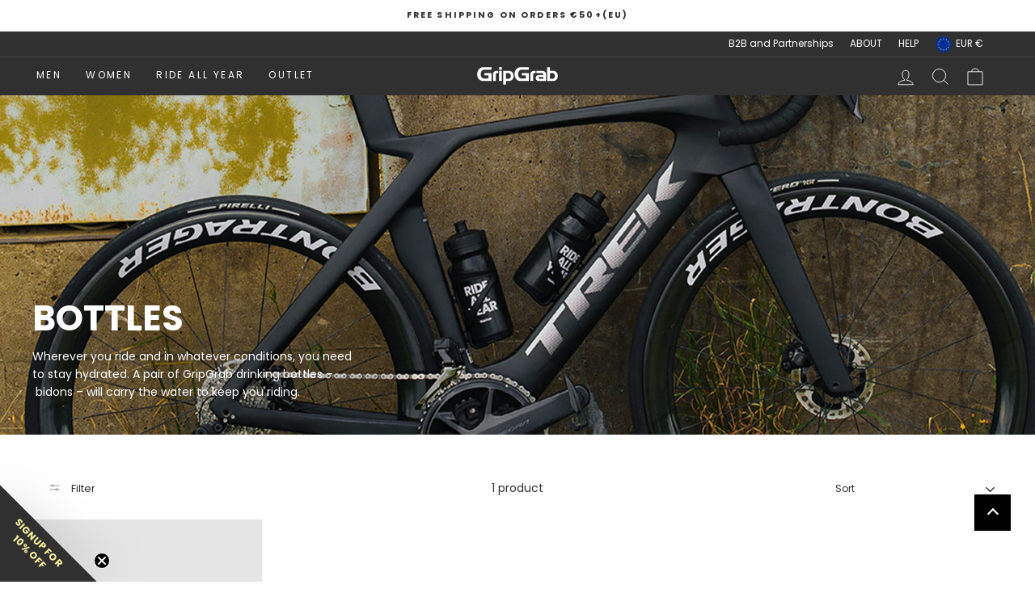

--- FILE ---
content_type: text/html; charset=utf-8
request_url: https://www.gripgrab.com/collections/bottles-1/products/r-a-y-bottle-600-ml?view=boost-pfs-quickview
body_size: 323
content:

<div id="QuickShopModal-9122771730781" class="modal modal--square modal--quick-shop" data-product-id="9122771730781">
  <div class="modal__inner">
    <div class="modal__centered">
      <div class="modal__centered-content">
        <div id="QuickShopHolder-r-a-y-bottle-600-ml"></div>
      </div>

      <button type="button" class="modal__close js-modal-close text-link">
        <svg aria-hidden="true" focusable="false" role="presentation" class="icon icon-close" viewBox="0 0 64 64"><path d="M19 17.61l27.12 27.13m0-27.12L19 44.74"/></svg>
        <span class="icon__fallback-text">"Close (esc)"</span>
      </button>
    </div>
  </div>
</div>


--- FILE ---
content_type: application/x-javascript; charset=utf-8
request_url: https://bundler.nice-team.net/app/shop/status/gripgrabshop.myshopify.com.js?1769236391
body_size: -181
content:
var bundler_settings_updated='1769198220';

--- FILE ---
content_type: text/javascript
request_url: https://www.gripgrab.com/cdn/shop/t/110/assets/boost-pfs-instant-search.js?v=95495445503357874451742378606
body_size: -521
content:
var boostPFSInstantSearchConfig={search:{}};(function(){BoostPFS.inject(this),SearchInput.prototype.customizeInstantSearch=function(){}})();
//# sourceMappingURL=/cdn/shop/t/110/assets/boost-pfs-instant-search.js.map?v=95495445503357874451742378606


--- FILE ---
content_type: text/javascript; charset=utf-8
request_url: https://services.mybcapps.com/bc-sf-filter/filter?t=1769236394920&_=pf&shop=gripgrabshop.myshopify.com&page=1&limit=24&sort=manual&display=grid&collection_scope=91626537056&tag=&product_available=false&variant_available=false&build_filter_tree=true&check_cache=true&sid=88286869-09b9-4922-9178-67b019a64c08&callback=BoostPFSFilterCallback&event_type=init
body_size: 3567
content:
/**/ typeof BoostPFSFilterCallback === 'function' && BoostPFSFilterCallback({"total_product":1,"total_collection":0,"total_page":0,"from_cache":false,"products":[{"body_html":" Made with renewable sugar cane, this new material has the added benefit of absorbing less flavour from liquids. This ensures that your favourite energy drink or refreshing water does not take on any of the plastic taste we’ve all experienced with conventional bidons. The tight-fitting lid of the R.A.Y. Bottle guarantees a leak-free experience, allowing you to focus on the road ahead without any worries. No more spills or unwanted surprises, just a secure seal that keeps your hydration in check. Sipping from the R.A.Y. Bottle is a delight, thanks to its comfortable rubber spout. Designed with your comfort in mind, it provides a smooth and effortless drinking experience, allowing you to stay hydrated without any interruptions to your bike ride. With its ergonomic grip collar and shape, this bottle is easy to hold and squeeze, ensuring that you can take a sip whenever you need to – without compromising your performance. Cleaning and refilling the R.A.Y. Bottle is a breeze, thanks to its wide screw-top opening. Say goodbye to hard-to-reach corners – simply unscrew the top, clean, then refill with your cycling hydration of choice ","price_min_usd":10,"compare_at_price_max_usd":null,"available":true,"review_count":0,"variants":[{"merged_options":["color:Black"],"price_cad":"20.0","price_usd":"10.0","inventory_quantities":{"22475154":20,"Literbuen 11":20},"inventory_management":"shopify","price_nok":"120.0","available":true,"title":"Black","price":"10.00","id":50668809027933,"sku":"902201001","price_eur":"10.0","barcode":"","price_dkk":"75.0","inventory_quantity":20,"image":"https://cdn.shopify.com/s/files/1/1565/1561/files/9022_01-grey-back-RAY.jpg?v=1712832363","original_merged_options":["color:Black"],"compare_at_price":null,"weight":0.075,"inventory_policy":"deny","price_gbp":"10.0","price_sek":"100.0","weight_unit":"kg","available_locations":[22475154],"locations":["all:Literbuen 11","instock:Literbuen 11"],"price_chf":"12.0"},{"merged_options":["color:White"],"price_cad":"20.0","price_usd":"10.0","inventory_quantities":{"22475154":20,"Literbuen 11":20},"inventory_management":"shopify","price_nok":"120.0","available":true,"title":"White","price":"10.00","id":50668809060701,"sku":"902202001","price_eur":"10.0","barcode":"","price_dkk":"75.0","inventory_quantity":20,"image":"https://cdn.shopify.com/s/files/1/1565/1561/files/9022_02-grey-back-RAY.jpg?v=1754304001","original_merged_options":["color:White"],"compare_at_price":null,"weight":0,"inventory_policy":"deny","price_gbp":"10.0","price_sek":"100.0","weight_unit":"kg","available_locations":[22475154],"locations":["all:Literbuen 11","instock:Literbuen 11"],"price_chf":"12.0"},{"merged_options":["color:Transparent"],"price_cad":"20.0","price_usd":"10.0","inventory_quantities":{"22475154":20,"Literbuen 11":20},"inventory_management":"shopify","price_nok":"120.0","available":true,"title":"Transparent","price":"10.00","id":50668809093469,"sku":"902207001","price_eur":"10.0","barcode":"","price_dkk":"75.0","inventory_quantity":20,"image":"https://cdn.shopify.com/s/files/1/1565/1561/files/9022_07-grey-back-RAY.jpg?v=1712832430","original_merged_options":["color:Transparent"],"compare_at_price":null,"weight":0,"inventory_policy":"deny","price_gbp":"10.0","price_sek":"100.0","weight_unit":"kg","available_locations":[22475154],"locations":["all:Literbuen 11","instock:Literbuen 11"],"price_chf":"12.0"}],"price_min":10,"images_info":[{"src":"https://cdn.shopify.com/s/files/1/1565/1561/files/9022_01-grey-back-RAY.jpg?v=1712832363","width":3000,"alt":null,"id":48356855152989,"position":1,"height":3000},{"src":"https://cdn.shopify.com/s/files/1/1565/1561/files/9022_02-grey-back-RAY.jpg?v=1754304001","width":3000,"alt":null,"id":48356855218525,"position":2,"height":3000},{"src":"https://cdn.shopify.com/s/files/1/1565/1561/files/9022_02-grey-back.jpg?v=1754304001","width":3000,"alt":null,"id":48356855251293,"position":3,"height":3000},{"src":"https://cdn.shopify.com/s/files/1/1565/1561/files/902202_A.jpg?v=1754304001","width":3000,"alt":null,"id":48356862329181,"position":4,"height":3000},{"src":"https://cdn.shopify.com/s/files/1/1565/1561/files/9022_01-grey-back.jpg?v=1754304001","width":3000,"alt":null,"id":48356855185757,"position":5,"height":3000},{"src":"https://cdn.shopify.com/s/files/1/1565/1561/files/902201_A.jpg?v=1754304001","width":3000,"alt":null,"id":48356862296413,"position":6,"height":3000},{"src":"https://cdn.shopify.com/s/files/1/1565/1561/files/9022_07-grey-back-RAY.jpg?v=1712832430","width":3000,"alt":null,"id":48356855284061,"position":7,"height":3000},{"src":"https://cdn.shopify.com/s/files/1/1565/1561/files/9022_07-grey-back.jpg?v=1712832430","width":3000,"alt":null,"id":48356855316829,"position":8,"height":3000},{"src":"https://cdn.shopify.com/s/files/1/1565/1561/files/902207_A.jpg?v=1712832423","width":3000,"alt":null,"id":48356862361949,"position":9,"height":3000}],"compare_at_price_min_eur":null,"compare_at_price_min_dkk":null,"percent_sale_min_nok":0,"price_max_sek":100,"compare_at_price_min_cad":null,"review_ratings":0,"percent_sale_min_cad":0,"collections":[{"template_suffix":"accessories","handle":"accessories","id":3971252242,"sort_value":"1y1","title":"Accessories"},{"template_suffix":"collection","handle":"bottles-1","id":91626537056,"sort_value":"1","title":"Bottles"},{"template_suffix":"","handle":"all-products-except-gripster-gift-cards","id":162687221856,"sort_value":"b007","title":"All products except Gripster + Gift Cards"},{"template_suffix":"all-products","handle":"all","id":227590701217,"sort_value":"bpg","title":"All Products"},{"template_suffix":"","handle":"swiss-epic","id":633809043805,"sort_value":"1z","title":"Swiss Epic"},{"template_suffix":"","handle":"hot-warm-1","id":652785647965,"sort_value":"c","title":"Hot/Warm"},{"template_suffix":"","handle":"hot-warm","id":651381211485,"sort_value":"8","title":"Hot/Warm"}],"compare_at_price_min_nok":null,"percent_sale_min_dkk":0,"best_selling_rank":999999,"compare_at_price_max_chf":null,"percent_sale_min_eur":0,"html":{"theme_id":0,"value":""},"id":9122771730781,"published_at":"2024-04-17T07:11:06Z","rio_ratings":[],"price_min_chf":12,"images":{"1":"https://cdn.shopify.com/s/files/1/1565/1561/files/9022_01-grey-back-RAY.jpg?v=1712832363","2":"https://cdn.shopify.com/s/files/1/1565/1561/files/9022_02-grey-back-RAY.jpg?v=1754304001","3":"https://cdn.shopify.com/s/files/1/1565/1561/files/9022_02-grey-back.jpg?v=1754304001","4":"https://cdn.shopify.com/s/files/1/1565/1561/files/902202_A.jpg?v=1754304001","5":"https://cdn.shopify.com/s/files/1/1565/1561/files/9022_01-grey-back.jpg?v=1754304001","6":"https://cdn.shopify.com/s/files/1/1565/1561/files/902201_A.jpg?v=1754304001","7":"https://cdn.shopify.com/s/files/1/1565/1561/files/9022_07-grey-back-RAY.jpg?v=1712832430","8":"https://cdn.shopify.com/s/files/1/1565/1561/files/9022_07-grey-back.jpg?v=1712832430","9":"https://cdn.shopify.com/s/files/1/1565/1561/files/902207_A.jpg?v=1712832423"},"price_max_gbp":10,"weight_min":75,"handle":"r-a-y-bottle-600-ml","compare_at_price_min_chf":null,"tags":["Discounts Allowed","meta-size-chart-size-guide-bidon-600ml"],"published_scope":"global","price_min_gbp":10,"price_max_usd":10,"weight_max":75,"compare_at_price_max_eur":null,"available_locations":[22475154],"position":null,"price_max":10,"percent_sale_min_sek":0,"compare_at_price_min_gbp":null,"compare_at_price_max_nok":null,"price_min_dkk":75,"skus":["902201001","902202001","902207001"],"price_min_cad":20,"compare_at_price_max_cad":null,"percent_sale_min_gbp":0,"price_min_nok":120,"compare_at_price_max_dkk":null,"created_at":"2024-04-11T10:45:58Z","media":[],"percent_sale_min_usd":0,"title":"R.A.Y. Bottle - 600 ml","compare_at_price_min_usd":null,"compare_at_price_max_sek":null,"template_suffix":"product-minimum","updated_at":"2026-01-11T07:48:42Z","vendor":"GripGrab","percent_sale_min":0,"price_max_chf":12,"price_min_sek":100,"options_with_values":[{"original_name":"color","values":[{"image":1,"title":"Black"},{"image":2,"title":"White"},{"image":7,"title":"Transparent"}],"name":"color","label":"Color","position":1}],"compare_at_price_min_sek":null,"compare_at_price_min":null,"barcodes":[],"metafields":[],"price_max_cad":20,"product_type":"Bottles","price_max_dkk":75,"compare_at_price_max_gbp":null,"price_max_eur":10,"percent_sale_min_chf":0,"locations":["all:Literbuen 11","instock:Literbuen 11"],"compare_at_price_max":null,"product_category":"Water Bottles","price_max_nok":120,"price_min_eur":10}],"event_type":"init","filter":{"options":[{"filterOptionId":"pf_v_vendor","displayType":"list","filterType":"vendor","label":"Vendor","position":0,"selectType":"multiple","valueType":"all","status":"disabled","hideTextBoxes":false},{"filterType":"product_type","label":"Products","isCollapseMobile":true,"isCollapsePC":true,"tooltip":null,"showSearchBoxFilterMobile":false,"showSearchBoxFilterPC":false,"showMoreType":"none","filterOptionId":"pf_pt_products","position":1,"selectType":"multiple","status":"active","valueType":"specific","displayType":"list","manualValues":["Cycling Gloves","Shoe Cover","Socks","Baselayer","Hats & Caps","Neck Warmers","Arm & Leg Warmers","Bottles","Bib shorts","Jersey","Casual Wear","Jacket","Vest"],"removeTextFilterValues":"","replaceTextFilterValues":null,"excludedValues":null,"values":[{"key":"Bottles","doc_count":1}]},{"filterType":"tag","label":"Season","isCollapseMobile":true,"isCollapsePC":true,"tooltip":null,"displayAllValuesInUppercaseForm":false,"showSearchBoxFilterMobile":false,"showSearchBoxFilterPC":false,"showMoreType":"scrollbar","sortManualValues":false,"sortType":"key-asc","filterOptionId":"pf_t_season","position":2,"selectType":"single","status":"active","valueType":"specific","displayType":"list","swatchStyle":"circle-grid","manualValues":["Summer","Winter","Spring/Autumn"],"prefix":null,"useAndCondition":true,"removeTextFilterValues":"","replaceTextFilterValues":null,"excludedValues":null,"values":[]},{"filterType":"tag","label":"Riding Style","isCollapseMobile":true,"isCollapsePC":true,"tooltip":null,"displayAllValuesInUppercaseForm":false,"showSearchBoxFilterMobile":false,"showSearchBoxFilterPC":false,"showMoreType":"scrollbar","sortManualValues":false,"sortType":"key-asc","filterOptionId":"pf_t_riding_style","position":3,"selectType":"single","status":"active","valueType":"specific","displayType":"list","swatchStyle":"circle-grid","manualValues":["Road","MTB/Gravel","Commuter"],"prefix":null,"removeTextFilterValues":"","replaceTextFilterValues":null,"excludedValues":null,"values":[]},{"filterType":"range_slider1","label":"Temp Range Slider","isCollapseMobile":true,"isCollapsePC":true,"tooltip":null,"displayAllValuesInUppercaseForm":false,"showSearchBoxFilterMobile":false,"showSearchBoxFilterPC":false,"showMoreType":"scrollbar","sortManualValues":false,"sortType":"key-asc","filterOptionId":"pf_rs1_temp_range_slider","position":4,"selectType":"single","status":"disabled","valueType":"all","sliderRange":"8","sliderStep":"5","sliderDelimiter":null,"hideTextBoxes":false,"displayType":"range"},{"filterType":"tag","label":"Temp Range (°C)","isCollapseMobile":true,"isCollapsePC":true,"tooltip":null,"displayAllValuesInUppercaseForm":false,"showSearchBoxFilterMobile":false,"showSearchBoxFilterPC":false,"showMoreType":"none","sortManualValues":false,"sortType":"key-asc","filterOptionId":"pf_t_temp_range_degc","position":5,"selectType":"multiple","status":"active","valueType":"specific","displayType":"list","swatchStyle":"circle-grid","manualValues":["SubZero (-10-0)","Cold (0-8)","Cool (8-15)","Mild (12-20)","Warm (20-27)","Hot (27+)","Warm (15-25)","Hot (25+)"],"prefix":null,"useAndCondition":false,"removeTextFilterValues":"","replaceTextFilterValues":null,"excludedValues":null,"values":[]},{"filterType":"tag","label":"Weather Properties","isCollapseMobile":true,"isCollapsePC":true,"tooltip":null,"displayAllValuesInUppercaseForm":false,"showSearchBoxFilterMobile":false,"showSearchBoxFilterPC":false,"showMoreType":"scrollbar","sortManualValues":false,"sortType":"key-asc","filterOptionId":"pf_t_weather_properties","position":6,"selectType":"multiple","status":"active","valueType":"specific","displayType":"list","swatchStyle":"circle-grid","manualValues":["Waterproof","Windproof"],"prefix":null,"useAndCondition":true,"removeTextFilterValues":"","replaceTextFilterValues":null,"excludedValues":null,"values":[]},{"filterType":"tag","label":"Features","isCollapseMobile":true,"isCollapsePC":true,"tooltip":null,"displayAllValuesInUppercaseForm":false,"showSearchBoxFilterMobile":false,"showSearchBoxFilterPC":false,"showMoreType":"none","sortManualValues":false,"sortType":"key-asc","filterOptionId":"pf_t_features","position":7,"selectType":"multiple","status":"active","valueType":"specific","displayType":"list","swatchStyle":"circle-grid","manualValues":["Touchscreen","Full Padding","Light Padding","No Padding","Yellow Hi-Vis","Full Finger","Short Finger","Touchscreen Compatible","Windbreaking Arrowind™","Merino Blend","InsideGrip™","Pull-off System","Full Length YKK Zip","2-Way YKK Vislon AquaGuard Zip","Half-Zip","2-Way YKK Vislon Zip"],"prefix":null,"useAndCondition":true,"removeTextFilterValues":"","replaceTextFilterValues":null,"excludedValues":null,"values":[]},{"filterType":"price","label":"Price","isCollapseMobile":true,"isCollapsePC":true,"tooltip":null,"filterOptionId":"pf_p_price","position":8,"status":"active","displayType":"range","sliderRange":4,"sliderStep":1,"hideTextBoxes":false,"manualValues":null,"moneyFormatValue":"<span class=\"money\">€{{amount}} EUR</span>","values":{"max":10,"min":10}},{"filterType":"tag","label":"Shoe Type","isCollapseMobile":false,"isCollapsePC":true,"tooltip":null,"displayAllValuesInUppercaseForm":false,"showSearchBoxFilterMobile":false,"showSearchBoxFilterPC":false,"showMoreType":"scrollbar","sortManualValues":false,"sortType":"key-asc","filterOptionId":"pf_t_shoe_type","position":9,"selectType":"single","status":"active","valueType":"specific","displayType":"list","swatchStyle":"circle-grid","manualValues":["Road Cycling Shoes","Everyday Shoes","Flat Pedal MTB Shoes","MTB/Gravel Cycling Shoes"],"prefix":null,"removeTextFilterValues":"","replaceTextFilterValues":null,"excludedValues":null,"values":[]},{"filterType":"tag","label":"Sleeve Length","isCollapseMobile":true,"isCollapsePC":true,"tooltip":null,"displayAllValuesInUppercaseForm":false,"showSearchBoxFilterMobile":false,"showSearchBoxFilterPC":false,"showMoreType":"scrollbar","sortManualValues":false,"sortType":"key-asc","filterOptionId":"pf_t_sleeve_length","position":10,"selectType":"single","status":"active","valueType":"specific","displayType":"list","swatchStyle":"circle-grid","manualValues":["Sleeveless","Long Sleeve","Short Sleeve"],"prefix":null,"removeTextFilterValues":"","replaceTextFilterValues":null,"excludedValues":null,"values":[]},{"filterType":"opt_colour","label":"Colour","isCollapseMobile":true,"isCollapsePC":true,"tooltip":null,"displayAllValuesInUppercaseForm":false,"showSearchBoxFilterMobile":false,"showSearchBoxFilterPC":false,"showMoreType":"none","sortManualValues":false,"sortType":"key-asc","filterOptionId":"pf_opt_colour","position":11,"selectType":"multiple","status":"active","valueType":"all","displayType":"swatch","swatchStyle":"circle-grid","manualValues":[],"removeTextFilterValues":"","replaceTextFilterValues":null,"excludedValues":[],"values":[]}],"filterId":"Hkb6Uhr4OD"},"bundles":[],"meta":{"rid":"73067c8d-2aed-43bc-99a6-038d768d3aae","currency":"EUR","money_format_with_currency":"<span class=money>€{{amount}} EUR</span>","money_format":"<span class=money>€{{amount}} EUR</span>","affected_by_merchandising":false,"affected_by_performance_ranking":false,"affected_by_search_personalization":false}});